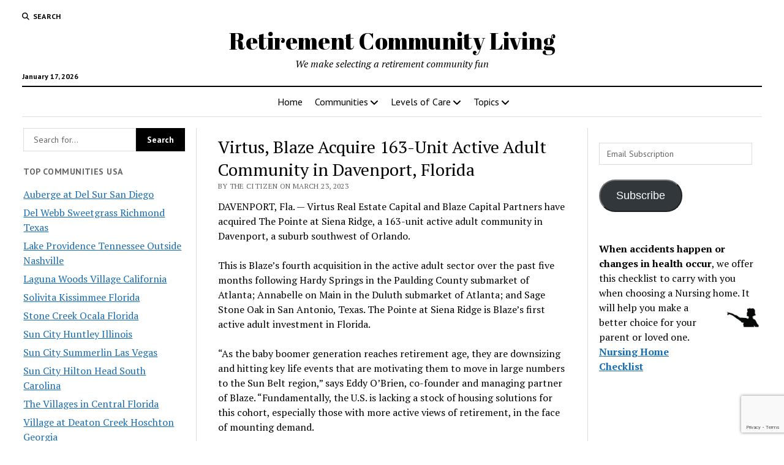

--- FILE ---
content_type: text/html; charset=UTF-8
request_url: https://www.omnibuspanel.com/code/sticker/stick.php?v=1768659333&dom=www.retirementcommunityliving.com&rf=
body_size: 176
content:
<a href=https://www.qwant.com/?t=web&q=hunting-lodge.com target=_BLANK><img src=rh_20.jpg align=left></a> <span style="font-weight:bold; text-decoration: overline; text-decoration: underline;">Lightning</span>

--- FILE ---
content_type: text/html; charset=utf-8
request_url: https://www.google.com/recaptcha/api2/anchor?ar=1&k=6LcgBIMUAAAAAN1uZbSP8UlClrU6kGi79dBodtFH&co=aHR0cHM6Ly93d3cucmV0aXJlbWVudGNvbW11bml0eWxpdmluZy5jb206NDQz&hl=en&v=PoyoqOPhxBO7pBk68S4YbpHZ&size=invisible&anchor-ms=20000&execute-ms=30000&cb=z8jfw6gdtz3b
body_size: 48579
content:
<!DOCTYPE HTML><html dir="ltr" lang="en"><head><meta http-equiv="Content-Type" content="text/html; charset=UTF-8">
<meta http-equiv="X-UA-Compatible" content="IE=edge">
<title>reCAPTCHA</title>
<style type="text/css">
/* cyrillic-ext */
@font-face {
  font-family: 'Roboto';
  font-style: normal;
  font-weight: 400;
  font-stretch: 100%;
  src: url(//fonts.gstatic.com/s/roboto/v48/KFO7CnqEu92Fr1ME7kSn66aGLdTylUAMa3GUBHMdazTgWw.woff2) format('woff2');
  unicode-range: U+0460-052F, U+1C80-1C8A, U+20B4, U+2DE0-2DFF, U+A640-A69F, U+FE2E-FE2F;
}
/* cyrillic */
@font-face {
  font-family: 'Roboto';
  font-style: normal;
  font-weight: 400;
  font-stretch: 100%;
  src: url(//fonts.gstatic.com/s/roboto/v48/KFO7CnqEu92Fr1ME7kSn66aGLdTylUAMa3iUBHMdazTgWw.woff2) format('woff2');
  unicode-range: U+0301, U+0400-045F, U+0490-0491, U+04B0-04B1, U+2116;
}
/* greek-ext */
@font-face {
  font-family: 'Roboto';
  font-style: normal;
  font-weight: 400;
  font-stretch: 100%;
  src: url(//fonts.gstatic.com/s/roboto/v48/KFO7CnqEu92Fr1ME7kSn66aGLdTylUAMa3CUBHMdazTgWw.woff2) format('woff2');
  unicode-range: U+1F00-1FFF;
}
/* greek */
@font-face {
  font-family: 'Roboto';
  font-style: normal;
  font-weight: 400;
  font-stretch: 100%;
  src: url(//fonts.gstatic.com/s/roboto/v48/KFO7CnqEu92Fr1ME7kSn66aGLdTylUAMa3-UBHMdazTgWw.woff2) format('woff2');
  unicode-range: U+0370-0377, U+037A-037F, U+0384-038A, U+038C, U+038E-03A1, U+03A3-03FF;
}
/* math */
@font-face {
  font-family: 'Roboto';
  font-style: normal;
  font-weight: 400;
  font-stretch: 100%;
  src: url(//fonts.gstatic.com/s/roboto/v48/KFO7CnqEu92Fr1ME7kSn66aGLdTylUAMawCUBHMdazTgWw.woff2) format('woff2');
  unicode-range: U+0302-0303, U+0305, U+0307-0308, U+0310, U+0312, U+0315, U+031A, U+0326-0327, U+032C, U+032F-0330, U+0332-0333, U+0338, U+033A, U+0346, U+034D, U+0391-03A1, U+03A3-03A9, U+03B1-03C9, U+03D1, U+03D5-03D6, U+03F0-03F1, U+03F4-03F5, U+2016-2017, U+2034-2038, U+203C, U+2040, U+2043, U+2047, U+2050, U+2057, U+205F, U+2070-2071, U+2074-208E, U+2090-209C, U+20D0-20DC, U+20E1, U+20E5-20EF, U+2100-2112, U+2114-2115, U+2117-2121, U+2123-214F, U+2190, U+2192, U+2194-21AE, U+21B0-21E5, U+21F1-21F2, U+21F4-2211, U+2213-2214, U+2216-22FF, U+2308-230B, U+2310, U+2319, U+231C-2321, U+2336-237A, U+237C, U+2395, U+239B-23B7, U+23D0, U+23DC-23E1, U+2474-2475, U+25AF, U+25B3, U+25B7, U+25BD, U+25C1, U+25CA, U+25CC, U+25FB, U+266D-266F, U+27C0-27FF, U+2900-2AFF, U+2B0E-2B11, U+2B30-2B4C, U+2BFE, U+3030, U+FF5B, U+FF5D, U+1D400-1D7FF, U+1EE00-1EEFF;
}
/* symbols */
@font-face {
  font-family: 'Roboto';
  font-style: normal;
  font-weight: 400;
  font-stretch: 100%;
  src: url(//fonts.gstatic.com/s/roboto/v48/KFO7CnqEu92Fr1ME7kSn66aGLdTylUAMaxKUBHMdazTgWw.woff2) format('woff2');
  unicode-range: U+0001-000C, U+000E-001F, U+007F-009F, U+20DD-20E0, U+20E2-20E4, U+2150-218F, U+2190, U+2192, U+2194-2199, U+21AF, U+21E6-21F0, U+21F3, U+2218-2219, U+2299, U+22C4-22C6, U+2300-243F, U+2440-244A, U+2460-24FF, U+25A0-27BF, U+2800-28FF, U+2921-2922, U+2981, U+29BF, U+29EB, U+2B00-2BFF, U+4DC0-4DFF, U+FFF9-FFFB, U+10140-1018E, U+10190-1019C, U+101A0, U+101D0-101FD, U+102E0-102FB, U+10E60-10E7E, U+1D2C0-1D2D3, U+1D2E0-1D37F, U+1F000-1F0FF, U+1F100-1F1AD, U+1F1E6-1F1FF, U+1F30D-1F30F, U+1F315, U+1F31C, U+1F31E, U+1F320-1F32C, U+1F336, U+1F378, U+1F37D, U+1F382, U+1F393-1F39F, U+1F3A7-1F3A8, U+1F3AC-1F3AF, U+1F3C2, U+1F3C4-1F3C6, U+1F3CA-1F3CE, U+1F3D4-1F3E0, U+1F3ED, U+1F3F1-1F3F3, U+1F3F5-1F3F7, U+1F408, U+1F415, U+1F41F, U+1F426, U+1F43F, U+1F441-1F442, U+1F444, U+1F446-1F449, U+1F44C-1F44E, U+1F453, U+1F46A, U+1F47D, U+1F4A3, U+1F4B0, U+1F4B3, U+1F4B9, U+1F4BB, U+1F4BF, U+1F4C8-1F4CB, U+1F4D6, U+1F4DA, U+1F4DF, U+1F4E3-1F4E6, U+1F4EA-1F4ED, U+1F4F7, U+1F4F9-1F4FB, U+1F4FD-1F4FE, U+1F503, U+1F507-1F50B, U+1F50D, U+1F512-1F513, U+1F53E-1F54A, U+1F54F-1F5FA, U+1F610, U+1F650-1F67F, U+1F687, U+1F68D, U+1F691, U+1F694, U+1F698, U+1F6AD, U+1F6B2, U+1F6B9-1F6BA, U+1F6BC, U+1F6C6-1F6CF, U+1F6D3-1F6D7, U+1F6E0-1F6EA, U+1F6F0-1F6F3, U+1F6F7-1F6FC, U+1F700-1F7FF, U+1F800-1F80B, U+1F810-1F847, U+1F850-1F859, U+1F860-1F887, U+1F890-1F8AD, U+1F8B0-1F8BB, U+1F8C0-1F8C1, U+1F900-1F90B, U+1F93B, U+1F946, U+1F984, U+1F996, U+1F9E9, U+1FA00-1FA6F, U+1FA70-1FA7C, U+1FA80-1FA89, U+1FA8F-1FAC6, U+1FACE-1FADC, U+1FADF-1FAE9, U+1FAF0-1FAF8, U+1FB00-1FBFF;
}
/* vietnamese */
@font-face {
  font-family: 'Roboto';
  font-style: normal;
  font-weight: 400;
  font-stretch: 100%;
  src: url(//fonts.gstatic.com/s/roboto/v48/KFO7CnqEu92Fr1ME7kSn66aGLdTylUAMa3OUBHMdazTgWw.woff2) format('woff2');
  unicode-range: U+0102-0103, U+0110-0111, U+0128-0129, U+0168-0169, U+01A0-01A1, U+01AF-01B0, U+0300-0301, U+0303-0304, U+0308-0309, U+0323, U+0329, U+1EA0-1EF9, U+20AB;
}
/* latin-ext */
@font-face {
  font-family: 'Roboto';
  font-style: normal;
  font-weight: 400;
  font-stretch: 100%;
  src: url(//fonts.gstatic.com/s/roboto/v48/KFO7CnqEu92Fr1ME7kSn66aGLdTylUAMa3KUBHMdazTgWw.woff2) format('woff2');
  unicode-range: U+0100-02BA, U+02BD-02C5, U+02C7-02CC, U+02CE-02D7, U+02DD-02FF, U+0304, U+0308, U+0329, U+1D00-1DBF, U+1E00-1E9F, U+1EF2-1EFF, U+2020, U+20A0-20AB, U+20AD-20C0, U+2113, U+2C60-2C7F, U+A720-A7FF;
}
/* latin */
@font-face {
  font-family: 'Roboto';
  font-style: normal;
  font-weight: 400;
  font-stretch: 100%;
  src: url(//fonts.gstatic.com/s/roboto/v48/KFO7CnqEu92Fr1ME7kSn66aGLdTylUAMa3yUBHMdazQ.woff2) format('woff2');
  unicode-range: U+0000-00FF, U+0131, U+0152-0153, U+02BB-02BC, U+02C6, U+02DA, U+02DC, U+0304, U+0308, U+0329, U+2000-206F, U+20AC, U+2122, U+2191, U+2193, U+2212, U+2215, U+FEFF, U+FFFD;
}
/* cyrillic-ext */
@font-face {
  font-family: 'Roboto';
  font-style: normal;
  font-weight: 500;
  font-stretch: 100%;
  src: url(//fonts.gstatic.com/s/roboto/v48/KFO7CnqEu92Fr1ME7kSn66aGLdTylUAMa3GUBHMdazTgWw.woff2) format('woff2');
  unicode-range: U+0460-052F, U+1C80-1C8A, U+20B4, U+2DE0-2DFF, U+A640-A69F, U+FE2E-FE2F;
}
/* cyrillic */
@font-face {
  font-family: 'Roboto';
  font-style: normal;
  font-weight: 500;
  font-stretch: 100%;
  src: url(//fonts.gstatic.com/s/roboto/v48/KFO7CnqEu92Fr1ME7kSn66aGLdTylUAMa3iUBHMdazTgWw.woff2) format('woff2');
  unicode-range: U+0301, U+0400-045F, U+0490-0491, U+04B0-04B1, U+2116;
}
/* greek-ext */
@font-face {
  font-family: 'Roboto';
  font-style: normal;
  font-weight: 500;
  font-stretch: 100%;
  src: url(//fonts.gstatic.com/s/roboto/v48/KFO7CnqEu92Fr1ME7kSn66aGLdTylUAMa3CUBHMdazTgWw.woff2) format('woff2');
  unicode-range: U+1F00-1FFF;
}
/* greek */
@font-face {
  font-family: 'Roboto';
  font-style: normal;
  font-weight: 500;
  font-stretch: 100%;
  src: url(//fonts.gstatic.com/s/roboto/v48/KFO7CnqEu92Fr1ME7kSn66aGLdTylUAMa3-UBHMdazTgWw.woff2) format('woff2');
  unicode-range: U+0370-0377, U+037A-037F, U+0384-038A, U+038C, U+038E-03A1, U+03A3-03FF;
}
/* math */
@font-face {
  font-family: 'Roboto';
  font-style: normal;
  font-weight: 500;
  font-stretch: 100%;
  src: url(//fonts.gstatic.com/s/roboto/v48/KFO7CnqEu92Fr1ME7kSn66aGLdTylUAMawCUBHMdazTgWw.woff2) format('woff2');
  unicode-range: U+0302-0303, U+0305, U+0307-0308, U+0310, U+0312, U+0315, U+031A, U+0326-0327, U+032C, U+032F-0330, U+0332-0333, U+0338, U+033A, U+0346, U+034D, U+0391-03A1, U+03A3-03A9, U+03B1-03C9, U+03D1, U+03D5-03D6, U+03F0-03F1, U+03F4-03F5, U+2016-2017, U+2034-2038, U+203C, U+2040, U+2043, U+2047, U+2050, U+2057, U+205F, U+2070-2071, U+2074-208E, U+2090-209C, U+20D0-20DC, U+20E1, U+20E5-20EF, U+2100-2112, U+2114-2115, U+2117-2121, U+2123-214F, U+2190, U+2192, U+2194-21AE, U+21B0-21E5, U+21F1-21F2, U+21F4-2211, U+2213-2214, U+2216-22FF, U+2308-230B, U+2310, U+2319, U+231C-2321, U+2336-237A, U+237C, U+2395, U+239B-23B7, U+23D0, U+23DC-23E1, U+2474-2475, U+25AF, U+25B3, U+25B7, U+25BD, U+25C1, U+25CA, U+25CC, U+25FB, U+266D-266F, U+27C0-27FF, U+2900-2AFF, U+2B0E-2B11, U+2B30-2B4C, U+2BFE, U+3030, U+FF5B, U+FF5D, U+1D400-1D7FF, U+1EE00-1EEFF;
}
/* symbols */
@font-face {
  font-family: 'Roboto';
  font-style: normal;
  font-weight: 500;
  font-stretch: 100%;
  src: url(//fonts.gstatic.com/s/roboto/v48/KFO7CnqEu92Fr1ME7kSn66aGLdTylUAMaxKUBHMdazTgWw.woff2) format('woff2');
  unicode-range: U+0001-000C, U+000E-001F, U+007F-009F, U+20DD-20E0, U+20E2-20E4, U+2150-218F, U+2190, U+2192, U+2194-2199, U+21AF, U+21E6-21F0, U+21F3, U+2218-2219, U+2299, U+22C4-22C6, U+2300-243F, U+2440-244A, U+2460-24FF, U+25A0-27BF, U+2800-28FF, U+2921-2922, U+2981, U+29BF, U+29EB, U+2B00-2BFF, U+4DC0-4DFF, U+FFF9-FFFB, U+10140-1018E, U+10190-1019C, U+101A0, U+101D0-101FD, U+102E0-102FB, U+10E60-10E7E, U+1D2C0-1D2D3, U+1D2E0-1D37F, U+1F000-1F0FF, U+1F100-1F1AD, U+1F1E6-1F1FF, U+1F30D-1F30F, U+1F315, U+1F31C, U+1F31E, U+1F320-1F32C, U+1F336, U+1F378, U+1F37D, U+1F382, U+1F393-1F39F, U+1F3A7-1F3A8, U+1F3AC-1F3AF, U+1F3C2, U+1F3C4-1F3C6, U+1F3CA-1F3CE, U+1F3D4-1F3E0, U+1F3ED, U+1F3F1-1F3F3, U+1F3F5-1F3F7, U+1F408, U+1F415, U+1F41F, U+1F426, U+1F43F, U+1F441-1F442, U+1F444, U+1F446-1F449, U+1F44C-1F44E, U+1F453, U+1F46A, U+1F47D, U+1F4A3, U+1F4B0, U+1F4B3, U+1F4B9, U+1F4BB, U+1F4BF, U+1F4C8-1F4CB, U+1F4D6, U+1F4DA, U+1F4DF, U+1F4E3-1F4E6, U+1F4EA-1F4ED, U+1F4F7, U+1F4F9-1F4FB, U+1F4FD-1F4FE, U+1F503, U+1F507-1F50B, U+1F50D, U+1F512-1F513, U+1F53E-1F54A, U+1F54F-1F5FA, U+1F610, U+1F650-1F67F, U+1F687, U+1F68D, U+1F691, U+1F694, U+1F698, U+1F6AD, U+1F6B2, U+1F6B9-1F6BA, U+1F6BC, U+1F6C6-1F6CF, U+1F6D3-1F6D7, U+1F6E0-1F6EA, U+1F6F0-1F6F3, U+1F6F7-1F6FC, U+1F700-1F7FF, U+1F800-1F80B, U+1F810-1F847, U+1F850-1F859, U+1F860-1F887, U+1F890-1F8AD, U+1F8B0-1F8BB, U+1F8C0-1F8C1, U+1F900-1F90B, U+1F93B, U+1F946, U+1F984, U+1F996, U+1F9E9, U+1FA00-1FA6F, U+1FA70-1FA7C, U+1FA80-1FA89, U+1FA8F-1FAC6, U+1FACE-1FADC, U+1FADF-1FAE9, U+1FAF0-1FAF8, U+1FB00-1FBFF;
}
/* vietnamese */
@font-face {
  font-family: 'Roboto';
  font-style: normal;
  font-weight: 500;
  font-stretch: 100%;
  src: url(//fonts.gstatic.com/s/roboto/v48/KFO7CnqEu92Fr1ME7kSn66aGLdTylUAMa3OUBHMdazTgWw.woff2) format('woff2');
  unicode-range: U+0102-0103, U+0110-0111, U+0128-0129, U+0168-0169, U+01A0-01A1, U+01AF-01B0, U+0300-0301, U+0303-0304, U+0308-0309, U+0323, U+0329, U+1EA0-1EF9, U+20AB;
}
/* latin-ext */
@font-face {
  font-family: 'Roboto';
  font-style: normal;
  font-weight: 500;
  font-stretch: 100%;
  src: url(//fonts.gstatic.com/s/roboto/v48/KFO7CnqEu92Fr1ME7kSn66aGLdTylUAMa3KUBHMdazTgWw.woff2) format('woff2');
  unicode-range: U+0100-02BA, U+02BD-02C5, U+02C7-02CC, U+02CE-02D7, U+02DD-02FF, U+0304, U+0308, U+0329, U+1D00-1DBF, U+1E00-1E9F, U+1EF2-1EFF, U+2020, U+20A0-20AB, U+20AD-20C0, U+2113, U+2C60-2C7F, U+A720-A7FF;
}
/* latin */
@font-face {
  font-family: 'Roboto';
  font-style: normal;
  font-weight: 500;
  font-stretch: 100%;
  src: url(//fonts.gstatic.com/s/roboto/v48/KFO7CnqEu92Fr1ME7kSn66aGLdTylUAMa3yUBHMdazQ.woff2) format('woff2');
  unicode-range: U+0000-00FF, U+0131, U+0152-0153, U+02BB-02BC, U+02C6, U+02DA, U+02DC, U+0304, U+0308, U+0329, U+2000-206F, U+20AC, U+2122, U+2191, U+2193, U+2212, U+2215, U+FEFF, U+FFFD;
}
/* cyrillic-ext */
@font-face {
  font-family: 'Roboto';
  font-style: normal;
  font-weight: 900;
  font-stretch: 100%;
  src: url(//fonts.gstatic.com/s/roboto/v48/KFO7CnqEu92Fr1ME7kSn66aGLdTylUAMa3GUBHMdazTgWw.woff2) format('woff2');
  unicode-range: U+0460-052F, U+1C80-1C8A, U+20B4, U+2DE0-2DFF, U+A640-A69F, U+FE2E-FE2F;
}
/* cyrillic */
@font-face {
  font-family: 'Roboto';
  font-style: normal;
  font-weight: 900;
  font-stretch: 100%;
  src: url(//fonts.gstatic.com/s/roboto/v48/KFO7CnqEu92Fr1ME7kSn66aGLdTylUAMa3iUBHMdazTgWw.woff2) format('woff2');
  unicode-range: U+0301, U+0400-045F, U+0490-0491, U+04B0-04B1, U+2116;
}
/* greek-ext */
@font-face {
  font-family: 'Roboto';
  font-style: normal;
  font-weight: 900;
  font-stretch: 100%;
  src: url(//fonts.gstatic.com/s/roboto/v48/KFO7CnqEu92Fr1ME7kSn66aGLdTylUAMa3CUBHMdazTgWw.woff2) format('woff2');
  unicode-range: U+1F00-1FFF;
}
/* greek */
@font-face {
  font-family: 'Roboto';
  font-style: normal;
  font-weight: 900;
  font-stretch: 100%;
  src: url(//fonts.gstatic.com/s/roboto/v48/KFO7CnqEu92Fr1ME7kSn66aGLdTylUAMa3-UBHMdazTgWw.woff2) format('woff2');
  unicode-range: U+0370-0377, U+037A-037F, U+0384-038A, U+038C, U+038E-03A1, U+03A3-03FF;
}
/* math */
@font-face {
  font-family: 'Roboto';
  font-style: normal;
  font-weight: 900;
  font-stretch: 100%;
  src: url(//fonts.gstatic.com/s/roboto/v48/KFO7CnqEu92Fr1ME7kSn66aGLdTylUAMawCUBHMdazTgWw.woff2) format('woff2');
  unicode-range: U+0302-0303, U+0305, U+0307-0308, U+0310, U+0312, U+0315, U+031A, U+0326-0327, U+032C, U+032F-0330, U+0332-0333, U+0338, U+033A, U+0346, U+034D, U+0391-03A1, U+03A3-03A9, U+03B1-03C9, U+03D1, U+03D5-03D6, U+03F0-03F1, U+03F4-03F5, U+2016-2017, U+2034-2038, U+203C, U+2040, U+2043, U+2047, U+2050, U+2057, U+205F, U+2070-2071, U+2074-208E, U+2090-209C, U+20D0-20DC, U+20E1, U+20E5-20EF, U+2100-2112, U+2114-2115, U+2117-2121, U+2123-214F, U+2190, U+2192, U+2194-21AE, U+21B0-21E5, U+21F1-21F2, U+21F4-2211, U+2213-2214, U+2216-22FF, U+2308-230B, U+2310, U+2319, U+231C-2321, U+2336-237A, U+237C, U+2395, U+239B-23B7, U+23D0, U+23DC-23E1, U+2474-2475, U+25AF, U+25B3, U+25B7, U+25BD, U+25C1, U+25CA, U+25CC, U+25FB, U+266D-266F, U+27C0-27FF, U+2900-2AFF, U+2B0E-2B11, U+2B30-2B4C, U+2BFE, U+3030, U+FF5B, U+FF5D, U+1D400-1D7FF, U+1EE00-1EEFF;
}
/* symbols */
@font-face {
  font-family: 'Roboto';
  font-style: normal;
  font-weight: 900;
  font-stretch: 100%;
  src: url(//fonts.gstatic.com/s/roboto/v48/KFO7CnqEu92Fr1ME7kSn66aGLdTylUAMaxKUBHMdazTgWw.woff2) format('woff2');
  unicode-range: U+0001-000C, U+000E-001F, U+007F-009F, U+20DD-20E0, U+20E2-20E4, U+2150-218F, U+2190, U+2192, U+2194-2199, U+21AF, U+21E6-21F0, U+21F3, U+2218-2219, U+2299, U+22C4-22C6, U+2300-243F, U+2440-244A, U+2460-24FF, U+25A0-27BF, U+2800-28FF, U+2921-2922, U+2981, U+29BF, U+29EB, U+2B00-2BFF, U+4DC0-4DFF, U+FFF9-FFFB, U+10140-1018E, U+10190-1019C, U+101A0, U+101D0-101FD, U+102E0-102FB, U+10E60-10E7E, U+1D2C0-1D2D3, U+1D2E0-1D37F, U+1F000-1F0FF, U+1F100-1F1AD, U+1F1E6-1F1FF, U+1F30D-1F30F, U+1F315, U+1F31C, U+1F31E, U+1F320-1F32C, U+1F336, U+1F378, U+1F37D, U+1F382, U+1F393-1F39F, U+1F3A7-1F3A8, U+1F3AC-1F3AF, U+1F3C2, U+1F3C4-1F3C6, U+1F3CA-1F3CE, U+1F3D4-1F3E0, U+1F3ED, U+1F3F1-1F3F3, U+1F3F5-1F3F7, U+1F408, U+1F415, U+1F41F, U+1F426, U+1F43F, U+1F441-1F442, U+1F444, U+1F446-1F449, U+1F44C-1F44E, U+1F453, U+1F46A, U+1F47D, U+1F4A3, U+1F4B0, U+1F4B3, U+1F4B9, U+1F4BB, U+1F4BF, U+1F4C8-1F4CB, U+1F4D6, U+1F4DA, U+1F4DF, U+1F4E3-1F4E6, U+1F4EA-1F4ED, U+1F4F7, U+1F4F9-1F4FB, U+1F4FD-1F4FE, U+1F503, U+1F507-1F50B, U+1F50D, U+1F512-1F513, U+1F53E-1F54A, U+1F54F-1F5FA, U+1F610, U+1F650-1F67F, U+1F687, U+1F68D, U+1F691, U+1F694, U+1F698, U+1F6AD, U+1F6B2, U+1F6B9-1F6BA, U+1F6BC, U+1F6C6-1F6CF, U+1F6D3-1F6D7, U+1F6E0-1F6EA, U+1F6F0-1F6F3, U+1F6F7-1F6FC, U+1F700-1F7FF, U+1F800-1F80B, U+1F810-1F847, U+1F850-1F859, U+1F860-1F887, U+1F890-1F8AD, U+1F8B0-1F8BB, U+1F8C0-1F8C1, U+1F900-1F90B, U+1F93B, U+1F946, U+1F984, U+1F996, U+1F9E9, U+1FA00-1FA6F, U+1FA70-1FA7C, U+1FA80-1FA89, U+1FA8F-1FAC6, U+1FACE-1FADC, U+1FADF-1FAE9, U+1FAF0-1FAF8, U+1FB00-1FBFF;
}
/* vietnamese */
@font-face {
  font-family: 'Roboto';
  font-style: normal;
  font-weight: 900;
  font-stretch: 100%;
  src: url(//fonts.gstatic.com/s/roboto/v48/KFO7CnqEu92Fr1ME7kSn66aGLdTylUAMa3OUBHMdazTgWw.woff2) format('woff2');
  unicode-range: U+0102-0103, U+0110-0111, U+0128-0129, U+0168-0169, U+01A0-01A1, U+01AF-01B0, U+0300-0301, U+0303-0304, U+0308-0309, U+0323, U+0329, U+1EA0-1EF9, U+20AB;
}
/* latin-ext */
@font-face {
  font-family: 'Roboto';
  font-style: normal;
  font-weight: 900;
  font-stretch: 100%;
  src: url(//fonts.gstatic.com/s/roboto/v48/KFO7CnqEu92Fr1ME7kSn66aGLdTylUAMa3KUBHMdazTgWw.woff2) format('woff2');
  unicode-range: U+0100-02BA, U+02BD-02C5, U+02C7-02CC, U+02CE-02D7, U+02DD-02FF, U+0304, U+0308, U+0329, U+1D00-1DBF, U+1E00-1E9F, U+1EF2-1EFF, U+2020, U+20A0-20AB, U+20AD-20C0, U+2113, U+2C60-2C7F, U+A720-A7FF;
}
/* latin */
@font-face {
  font-family: 'Roboto';
  font-style: normal;
  font-weight: 900;
  font-stretch: 100%;
  src: url(//fonts.gstatic.com/s/roboto/v48/KFO7CnqEu92Fr1ME7kSn66aGLdTylUAMa3yUBHMdazQ.woff2) format('woff2');
  unicode-range: U+0000-00FF, U+0131, U+0152-0153, U+02BB-02BC, U+02C6, U+02DA, U+02DC, U+0304, U+0308, U+0329, U+2000-206F, U+20AC, U+2122, U+2191, U+2193, U+2212, U+2215, U+FEFF, U+FFFD;
}

</style>
<link rel="stylesheet" type="text/css" href="https://www.gstatic.com/recaptcha/releases/PoyoqOPhxBO7pBk68S4YbpHZ/styles__ltr.css">
<script nonce="xtZSmfh-XwBfgubyraMYHg" type="text/javascript">window['__recaptcha_api'] = 'https://www.google.com/recaptcha/api2/';</script>
<script type="text/javascript" src="https://www.gstatic.com/recaptcha/releases/PoyoqOPhxBO7pBk68S4YbpHZ/recaptcha__en.js" nonce="xtZSmfh-XwBfgubyraMYHg">
      
    </script></head>
<body><div id="rc-anchor-alert" class="rc-anchor-alert"></div>
<input type="hidden" id="recaptcha-token" value="[base64]">
<script type="text/javascript" nonce="xtZSmfh-XwBfgubyraMYHg">
      recaptcha.anchor.Main.init("[\x22ainput\x22,[\x22bgdata\x22,\x22\x22,\[base64]/[base64]/MjU1Ong/[base64]/[base64]/[base64]/[base64]/[base64]/[base64]/[base64]/[base64]/[base64]/[base64]/[base64]/[base64]/[base64]/[base64]/[base64]\\u003d\x22,\[base64]\x22,\x22IsKEED8uw5DCunNXwpgvwq9JHVdNekfDkMOlwollVzhmw7HCuAHDmS7DkRgcMFVKFR4RwoBNw6PCqsOcwqbCgcKra8OCw4kFwqklwoUBwqPDtsOXwozDssK0GsKJLi8RT2Bqe8OEw4l5w70ywoMrwoTCkzIsWEJaUcK/H8Klc0LCnMOWQnBkwoHCs8OzwrLCkk3Dm3fCisOjwoXCpMKVw7Ibwo3Dn8OYw77CrgtkHMKOwqbDucKxw4IkXsOdw4PClcOkwqQ9AMOBDDzCp2wGwrzCt8OkIlvDqxJIw7x/[base64]/Dj8OCUcO3w7nDgQnChcOcwr0iCsOCBCrCgsOVCnhwGcOWw7rCiTvDqcOEFHsiwofDqkjCpcOIwqzDnMOfYQbDuMKXwqDCrEbCqkIMw4PDm8K3wqoew7kKwrzCn8KZwqbDvWbDisKNwonDsmJlwrhDw5U1w4nDjsKRXsKRw7E6PMOcXMKOTB/[base64]/[base64]/CsMOrFHwZw580UyteQsKuwonCuFRzCMOow6jCvMKhwo/DpgXCs8Ofw4HDhMOiV8OywpXDkMO9KsKOwrnDv8Ojw5A4R8Oxwrwfw67CkDxOwqAcw4spwrQhSAHCsyNbw48qcMOPUcOrY8KFw6VhSsKpdsKQw6nCssOvRMKFw4bCmTIXWw/CkFvDvQXCgMK/wpd8wqgowrMKO8Kbwqpgw7xLP2LChcOkwo3CoMK/woLDqcKawp3DsVzCt8Kdw71kw4QMw5zDvWDCj2rCqwgAV8OIw7xzwrHDmjPDm0DCtBEOG2TDvkrDkUoLwoImBWvCuMOZw5rDnsOaw6JOLMOuD8Oaf8OjYcKWwqMDw7QPIsOuw4Igwq/DlnsJfMKTecK6L8KdOivCmMKsGzTCncKSwqrCsXHCtXUBc8OLwpzDhD00LylZwp3CmMORwq0Nw40ywp3CvTE4wovCncOOwockIlvDsMO/PUd7OW/[base64]/[base64]/CmsO4XxzDjcKsw7TDuDBZw6HCssOAwrorw4TCmsOUwoTCm8KCOsKXRUpFaMOUwo8jfl/[base64]/dsOqGSnCssOVwr7DhXdbJ8O/OMKfw6zDtRXDrsOVwrbCpcKYQMKMw6rCtsOAw77Dmi4kJsKJYMOgLSYebsOzahzDvwTCmsK8LcKfbMKjwpDCpcKFGgbCv8KTwpPCsRBqw73Cl04Zc8Oyagh6wr7DgSDDhMKqw5bChMOqw4Q3AMO9wpHCm8OsC8OswqkQwpXDpsK/wqTCpcKFOzcYw6NMXHrDhF7CmEvCoBXDnHvDn8Ooax8Nw5XCjHzDtE0DUSHCqcOQC8OTwqnCmMKpHsO8w5fDncOdw71hUmEUZEs0Sy8Ww7PCjcOAwq/DlE8wHiBGwozDnAZvSsOwemt5SsOQdlA9fCnCgcOtwo4eK07DhEPDt13ChMO8dcOtw5sVWsOZw4rDvWPCrjnCgj7Dh8K8DUUywrdlwo7CtXjChT8Jw7EWKiAdcMOJJsKxwo/[base64]/w6nDosOcAkgYDsKhw6RNOHl0wrsvBsKmdsKyw4gwesKgPhl6eMODEcK8w6PCksOlw4YGZsKYCj3CrsOdeDrCjsKww7jCnDzDvsKjJ3x8TMOLw7/DqG8WwpDCh8OobcONw6BxPcKpEE/CoMKRwrvCvQLCriYxwrgTYgsPwovCpQ1sw4Ruw7zCgsKDw6rDqMK4M2ciwoNBwqBbFcKHSVLDgyvCmB1Mw5vDuMKBIsKKW21HwoNxwrzDpjsHa08Sd3djwqTDmcOTLMOQwpHDjsKgcQ8PFR1/[base64]/Dt8OVwrR9wp/[base64]/DqAfCnUYFw7bCsMOzQTkbbcO7wqXCr1t4w4IFeMOVw5fCg8Klwr3CsV/ChUxEZUEbWMKTCcKNYMOIf8Kpwq9+wqNuw7kOasO4w4NIBsOld3FhXsO/[base64]/w5Afw4LCsAxXw65/wq3DgBZyHMKjPsOAHX/Du0NYScK+wrpBwpjDlQ1ew4NxwppoBcOqw5cSw5TDtcKJwrtlWXTCgwrCmsOXbxfCq8OhAwvDjsKwwrscTHEjOCR+w7sJRcK7Hn4BPXUaMcOICcKswq0xUDjDjVBEwpIBw5ZOw4HCtEPCh8O/[base64]/Drj1ZWjLDnMKPw6xYwrF0CVVvXcOywprDrljDkcOEa8KtWMK5C8OkZHPCocOgwqrCqSw6w5/DnMKHwoDCuARcwqrCksO7wpBIwohDw4nDp0o4OBvCj8KUWsKJw7RBwoXCm1HCs1Ebw7Nyw6vCgAbDrwBiJMOgOlDDhcKPARDDmDA8I8OawozDq8K+UcKKHW1Iw4x4DsKAw4rCt8KAw7bCmcKvdxITw6TCniVSMsKJw4LCtkMqGAPDrcK9wqwWw4XDpnBKBsOqwo/CoxvCt29SwrTCgMOSw4bChsO1w6NvfsO4XUEVVMKYTFJUBBpBw4zDtwtjwqwNwq9Jw5XDoyhlwpnCrBo2woNvwq1UdA7Di8Knwpl+w5trYj1cw7Q6w4XCmsOkKAwSBnDDl03Ch8KTwp3DjikWwpoEw7LDhAzDs8K3w7/CsnhPw7dww4YBbcKRwrjDsRvDuGI1YiFiwpTCiAHDtw3Ctwxbwq/CumzCmVg0wrMPw7HDoVrCkMKCaMOJwrfDtMOrw4o8KSNpw59CG8KXw6nCjEHCpcKmw4Y2wqbDncKfwpDCvjt7w5LDkAxKYMOfJyohwo7Dq8OJwrbDjBVHIsOkG8O1wp5ZfsO1bXx6wol/[base64]/[base64]/Cr3XDtcOFOmvDlkbDoxVqJcOTwo7Co2srwqDCjMKmGFBww7LDksOrUcKwAB7DvyjClC4swohuYyvCssOGw4oWZHHDqwbCocOYC1/DocKQWBpsIcOrLzhIwq/DmcOUbU4kw7d3RnUKw4swVCTDvcKMwqUEGsOFw4XCh8OjAA7ClsOtw5HDsBnDkMOFw5g3w78SIjTCuMKxIcOaexvCrcKdM0jCmsOhwrRtS1wUw7A9UWNpeMOowo9bwp/DosO6w6opSC3DnT4YwpIMwokTw4sawr0Pw43DssKrw4VXfsOREx7DjcOqwrtMwo/CnXrDksOUwqQBOTBfwpHDhMK1w5sXJzFJw67DlXfCpcOWe8KFw77Ds2RUwo1mw4clwr/CvsKSw6FDOAvDiRDDoivCnMKKEMK2wpQNw4XDj8ONOVTCp2/Dnl7CqW/[base64]/[base64]/CrDHDsMO8w4vCv2vCicOgRcOGw6s6wrfChGYHMBczFcKUNgwlOsOACsKRZxrCiz/[base64]/DscKHwqoewoHDi8OwSU/CmMOkwrPCtG9ON8K8w7hYwprCjsKeU8KfGCHCmwLCvi7DimE5McKSY07CtsKFwpIqwrYCdsOZwoTCtTnDlMOHBV/Cl1oQDcO9UcK1JWjCkSzCmkbDqmEyRMKvwrbDgRZuND9Lchk4R1ppw497BQzDmGHCr8Kmw7TDh2A1RWfDiB4MLknClcONwqwFbsKJWVY/wpBvelJRw4TDuMOHw4/DoS0owoMwdm0CwohWwp/CiHhywppUN8KBwqvCvsOSw4wSw5tnLMONwoLDqcKBGMKiwobCoiTCmRfCv8KYw4zDtD0fGTZuwrnCjx3Dl8KCKQvCjjoQw53DhTbDvydSw7EKwq7CmMOVw4V1wqrCqFLDmcOjw75hHDcow60mCcKRw7LCpFPDgVfCjy/[base64]/YjpED8Oew4fCn0nCjwt8wq7DuMOCZsOAw6rDty7Cv8OuTsO4FR9BGcKQFTJwwr45wpo8w5F+w4Rmw4QORsO3wrkzw5jDssORwrYEwq7DqWQrfcKnacOMJsKQwpvDiFc3f8KtNsKbaEHCv1/DqXHDgnNPaVjCkCMVwo3CilbCgFFCV8KBw6fCrMOdw5PCo0FjWcO0Ty09w54Zw6/DkQnDqcOzw7UWwoLClMOnVMKiEcK6ZsOhQMOtwo0TYsOMGnQ4ccKYw7DDv8O+wrXCu8KFw6vChcOCRlhnO0nCiMO/DTF0dR5lfxx0w63CgcOXNCHCs8KcE2rCkVhQwopEw7XCrMKwwqN1BcOtwp8kXxbCscO8w4d5CQbDmXBJwq3DjsORw7HComjDnz/DgMOEwrIGw6l4UiIIwrfCmxHCvcKpw7ptw4nCu8OUScOmwq9vwo9BwqXDkmLDmsOSEyDDjMOJw7zDtsONXcO0w5tDwpw7RBUTMkx5MyfDoWtlwoECw4/Dj8KAw6fDgMO6C8OMwpUVLsKCQMK/[base64]/Dn21xwovDkMKHGnfCpcK0w5nDg13Cp8K9fsKtCsKrd8KGw4rDnMOvJMOTw5dPwot9eMOow55yw60Nclh1wppPw6DDvMOtwp1ewqrClsOJwoN/w5DDtHvDisOIw4jDrWMcZ8KOw77DqWdHw4ZNeMOcw5E3LMKEJRBxw7M4ZMOGGBYLw5Qdw6FhwodEdG1TN0XDhcOpW1/CkkgIwrrDqcKLw7TCqHDDok/[base64]/wrJiXsK1w6p5JB5Tw5fDmsOew4cxSGzDnsOaAsOvwpzClcKXw5jCgxTCgMKDMhjDn2jCgFLDozxRKcKzwpDCmjHCulkGQQzDqEQ3w5bDqcOcIlkKw6xXwpMvw6nDisO/w4wtwoMEwpbDkcO0A8O1RMK7OcK6wqXCo8Kww6VmVcOof1F9w57CiMKta10iKnllfHxhw7TCqUwvHw0pTmDDujvDkhXCrUEQwqLDuxAPw5XCrxzCncOdw5gfdgweLcKmPnfDmMKSwpM/Tl3CvTIEwpLDlsOnecOzOTDDlSpLwqcpwoYmcsO8JcOWwrrCjcOhwpo4MTtGIXzDjwvDghTDqsO8w4IgTsK9wp/Cr3cyHnTDvl3Do8Khw7/[base64]/[base64]/[base64]/[base64]/Dn8ORe8OyEHbCksO8IxQIw4BEbhvDkgvCl1pOIcKgMHLDlHDChcKXwo3DgcKRWGgdwo7CrMO/wrhHw7Arw7jDqhPCoMKfw4p/[base64]/DjMKLakt6M17DugwxdivChMKBU8ORwoA7w5Rpw7BOw5XDr8Kxw6Rnw63ChMO8w5ZAw43DmMOaw5QBOcOeM8K5XcONLFRdJz/DmcOGA8K0wpTDoMKcw43CgFIvwoHCmz4NEH3Ch3DDln7CpMOfRDzCo8K5Myc8w5fCkcKuwplAAsKow4Vzwpkew71rNRxHMMK1wr5Vw5/CnQLDo8OJIQbCtW7DmMK/[base64]/[base64]/DiMORw5QVw6nCvS9ILjvCrsOgw455eMK9wqrDoMK3wq/CqCppw5E7anV4cmQzwp1RwrV2wolDNMKRTMOEw5jDmxtBGcO3w63DrcOVAARZw6/CsX3DrGvDl0LCisOKUFVbBcOoF8Odwp17wqHCpWbCpcOOw4zCvsOpwok2QWJmccOpXn7CtsOhBHsFw6s0w7LDm8Ojw6LDpMOqw4DCiiknw47CvcK+wrFtwr/[base64]/DqMKVCVrDnBVqC8Kgw4TCucOaFcOScMKAwprCq3nDjSzCtRTCmwjCssOJEgtTw4NKw4HCv8KPB0fCuWbCjyZzw6HCpMKbb8KAwrNKwqBfwqbDhMKPTsOyNWrCqsK2w6jChSnCi2TDkMK8w7M2XcOJZU1CQcOvKMOdCMKfOBU4OsOrw4MZKE7Dl8KlW8O/wowgwqEaNG1fw64Ywo/Dt8KnLMKNwpItwqzCoMKrwqjCjnY8BsOzwqLDr3LCmsO3w6cfw55RwpvCk8OXwq3CjDZ7w6VYwppQw4/CoDfDt0dpWVNgEcKxwoMHH8Ohw6jDsmzDi8OFw5RjbMO+E1nCuMKwDBI5Sx8Awo5WwqJrRmzDosOuemPDksKuPl46wrFSC8Oow4rCuCfDg3fCmzLDocK6wpTCusO5bMKQV3/DkyhLw6NjOsO/w60dw4chMcOyLDLDs8KbYsKkw7HDisKjWksIUMOiwqzDnEEvwpHCt2rDnsO6HcOdDC3DtRjDuhHCj8OjKSLCsg8vwq12AUJMBMObw6BEPsKlw77CnUzChWnCrsKbw5XDkA5ewo/DiTl/CMO/wrPDkTPCmytIw4DCjH8qwqrCmMKOScOObsKMw4nCigNcTQnCu355wodBRy/Cp1QOw7TCgMKOWEUKw512wqhrw7gfwq9hc8OyXsOlw7BJwpk/[base64]/CrhHDisKFRjdAw7PCnizCrcOuw6HDvkTCiDkbImzDmzYUIcKsw6XCrzzDr8KgPA3CsztjBVdSeMKlRm/CmMKqwoxQwqoNw4prWcKDwpXDqMOKwqTDmE7CpHw6LsKUAMONV13DlcOSQQASN8OoBkQMBBLDh8O7wonDg0/DpsKVw4ACw74ywp4sw5U9FXrDmcOvJ8KBTMO8IsKPHcKFwq0PwpFFTzBbbXE2w5jDvkrDq2FAwr/CssKrZAUZZi3DscONNTdWCcKLMAfCocK7IyQ7w6Viw6zCscKZf1vCiCzCk8KDwqvCm8K6BBbCgnfDrGDCmsKmLF/DmjkIIQ3DqRMTw5PDoMOdUwvDhw0ow4DCr8KBw6PCksOlYX1AYyQXAMKjw6N9IcO8LmVmw7QEw4XCiDnDmcOvw64iY09Jw5Bxw4UYw6nDtynDrMOjw648wp8Xw5LDr212PGLDthzCmU8mCU9GDMKKwrgzX8Oxw6LCksKvSMOmwo7Co8OPPTl+HS/DtcOTw64uZwXCokYzPyk3GcOVFRPCjcKvw6wzQjpOXAzDocK4HcKjGcK1wrLDuMOSIHrDuUDDnDMvw4zDlsO+bWLDuwoFfiDDtyg2wq0GFsO4CBfDrxvDmsK+RWM7OUrCiEIgw7MaZnMEwoxHwp0+bHDDj8OQwp/[base64]/DgcOlRsOCP8OVdMKWJAURRixZw7TCnMKzNUJDwo/DjmXCgsK9w4XDtljDo0oDw7cawr8HEMOywoHDp1Z0wpPDuG/CtMK4BMOWw7c/NsK/exJDN8Kww6xlwrvDnDHDqcOPw5zCk8K4wqoFw5/ClVjDqcKaFsKYw5PCgcO0wqrCq1XCjnZLUEXCkQUxwrk7w5/[base64]/Dl3jClBR3BxrCgcKmI8KtwoLCmsOoWi4EworDm8OFwrApUxgIEsK5wp1idcOww7Vpw4DCr8KmBUs4wrrCuHshw6jDgXpywo0Uw4ZsbnPDtcOQw7bCssKpQC/CvmjCrMKdJMKtw5prQ3TDgFLDrVMkMcOhwrV3SsKWBQ/Cnl/DuDROw7psPBLDisK2wrk6wr/DkFzDlGFpFgJ8a8OyWyskw5VlL8OQw45jwoFOCBQqw6INw4TDgMO2IMOaw7bCmyTDiFgRR1/DrcKeKTVYw7DCtDPCj8KowrQNFjnDnsOYb0bDqsOrRX96IsOqQcOCwrYVdWjDkcKhw5XDvybDs8KoeMKIecK5T8O/fgwkCcKKwrPDkFQ0w54RBVTDtQvDsDHCrcO/AgwAw6HDpMOYwrrDpMOnwqobwpYywpokw7pyw70DwpvDgMOWw6Q7wpVySFrClcKtwqZCwq1ew6JJPsO0DsOhw6bClMKQw6I5NWfDncOxw4fDuWbDlcKAw6jCvMOJwp8qTMOOTsO3M8O3R8Ozwo0ydcOZSAREw7rDgxYow4x5w43DlzjDnMOFAMOnJj/Ct8Kjw7TDkVRBwq4xaRgDw6RFRcKAHMKdw5czGlhbwoRGOzDCsHZkY8O3Zwg8UsKkw5TDqCpTYsOnfsOWT8OoBhrDtlnDt8OcwoHDg8KawpPDucOzZ8Klwq4rc8Knw7UAwoDCrCNRwqBmw7fDrCDDiHwnJMOEF8OqViRtw5MbbMKBVsOJaQMxJm7Dow/DplLCnVXDn8K4d8Oawr3DgAhwwqN/RMOMLS/CocOQw7Z1SXZtw5I3w4dIbsObwoc4KXTDixRgwppjwog8TiUZw5vDisOqe3zCs2PChsOQZsKZM8KpIzBJW8KJw6/CocKLwrtmW8Kew51SUzpAWQfDisORwrNiwq81KsOtw4EzMm1QDAbDoShRwo/Cp8Kfw4XDm0pXw6V6TFLCi8KnC1F3w7HCjsK8VWJpEn/Dr8OWwoYAw5PDmMKBDUM7wpB/QsOOecOncwzCrXcZw5R0wqvDrMKYEsKdZCcDwqrCnllJwqLDlsOQwpHDukUoYxbCvsKfw4ljLEBJJMKqFwFsw4Bqwq8pGXHDt8OmUsOpw74uw5sBw6Vmw59awqp0w5rCrVrCg1Y/H8ORDUM2fcKTHcONAUvCpW8QakNGOwgbMMKtwp5mw54swqfDsMOHJ8Kde8O6w67Cl8OnURfDhsKBw4jClxkawqA1w6fCk8KfGsKWIsOiNxZUwqNEVcOHMCxEwrrCpkHDvANiwqQ8YxXDvMKiEWlLAxvDnsOowpkEMcKGw4jCicObw5vDrTwEWUHDiMKiwqfDl0Ehwo/Cv8OUwpoywpXDg8K+wr7CpsOsSio2wrfClkXDo089wqTCpMODwoYoc8OAw6J6GMKqwqgqMcKDwqPCi8KsacO6A8KOw6jCr17DrcKzwqwqe8OzMcK/cMOsw67CoMOfMcOHdwTDggc6wrpxw7bDqMKrAcOrQ8OGFsOFTHoGXFDClQjCucOGHBJZwrQ0wp3DjxBODz/CmCNaQMOdB8Obw5/DhcOPwrPCoFfCrVbDkwxDw73Cm3DCqMOEwoPDmTXDhMK7wpxow7pxw60zw606KAXDqBjDo2IEw5fChgZyOsObwoMSwrtLKsKDw4jCvMOJBMKzwprDtDnDiCfCkALDnMKiJxkPwqJ9ZWAbwrTDrFhCKC/[base64]/[base64]/DkHHCmsOtwrTDvTcJw4XCmsOSZQRuwpYuw6AfLzrDkHhxEcO1wrhewpHDnVFFwrZDc8OfFsO2wqDCn8KOw6PCoWl4w7FKw77ChMKvwrzCqUzDh8OsCsKUw7/CuBJseH4wP1TCksOwwo02w5h0wq5mOsK9PMKAwrDDijPChC4/w7p0P0HDr8OXwqBoSxlxBcKIw4gPecOSX2pCw78bwppSCz/[base64]/CusOtLGQkE8ONw7VPc0NDP3vDlcOEXlcGAj7CmR9pw6bDti5VwoLDmATDpwoDw43CjMO2JRDCv8OwNcKMw6prOsOCwrkhwpVkwr/CrsKEwoEsY1fDr8KbDWUowqTCsQhyIMONF1vDhk48R0PDu8KFcmvChcOew4x3woDCosKOCMOQZS/DvMOkP25RfEATfcO2Ozknw617GcO8w4jClBJAPHfDtynDsA8Ee8Owwr91a25KZznDkcOqw6kUN8OxScKlWUdow5Rgw67CuwrCmMOHw4bDncK2wobDnG0+w6nCr281w57DtMKXYcOXwo3Ck8OCI1TDl8K6E8KEAMK4wo9nAcOANR3Ds8OYURnCm8O/wqrDgcObOcK9w7XDtF7ClMKYWcKiwqEOOiLDlcOFMcOiwqonwrRpw7YUEcK1S19XwpRywrY7HsKnw5jDomYdX8OdSjQYwqDDr8OGw4YAw6c8wr8KwrHDqsKCbsO/C8ONwp9TwqDDiFLCh8OeHEh7QMKlO8KbSBV+CnnDk8OmX8O/[base64]/w7rDq8K4wpfDhHQxAcOgwqDDvsOnw4cPVRRZYMKVw63DkQBXw4xew6bDqmlewr7DkUjCiMK/w7fDvcOqwrDCsMKzV8OjI8KVXsOiwrx1wrtxw6BSw5zClcORw6sYfsK0YXrCoWDCtDrDtsK6wonDtyrCjcK/KWh4PibDoDfDpsOJWMKjZyPDpsKNFV92bMOuLXDCksKbCMKDw7VxaUwnw5vDnsO2wpjCpgQzwqfDmcKsNsO7C8OuXh/DnkB0DDzDnzbCiw3DoHUxwrdqMcOWw5VxJ8O1QMKFLMO/[base64]/CmRHCpcKpZ8OkJVUANkIRwo7Dv8Omw7gLwq1Lw6xGw75DP1JxKnYLwqPCiTZEfcOAw73CoMK8VHjDosO3ShUIwrJZccOnwobDrsKjw6QMLT4Iw5VNJsKsFSjCn8KHwokuworDt8K1BMK4IcO6acOQGcKDw73Dp8Oiwr/DgiPCg8OoT8ONwpo/AGrDnjHCj8O5wrTCksKGw53CqDjCvcOtwq0La8K5bcK3Vnk3w51mw4VLPSRuVcOJd2TCpBXCgcOmUVbChS7DmUocE8OuwoPCrsO1w6hLw4g/w5VcX8ODFMKyVcKjwpMIf8Kfwr43GQHCvcKbRcKMwo3Cv8OfM8K0DgjCgHhMw6pAVw/[base64]/[base64]/G8KuwoPDoMOVwo0daB1WwpjCqsKKwrdSfMOaKsKKw4xAJ8Ktw6R7wrnCocOMIsKOw7/CtcKgUXbCnyLCpsKVw4jCoMKDU3lGZMO+eMOtwqIewqkhVkUcK2lQwrrDmQjCmcK7VB/[base64]/wpLCqMKMIG0kw7LDvcKtwofCi8K8YcKJw4ssEVNnw6M0wqhMLEpQw74oL8OcwqsqKBnDvidSSGPDhcKpw4XDmMOgw6gYNWfCnlvCr3nDsMOfISPCvFjCvMKcw7lvwoXDq8KEesK3wqs1HSt2wqfDicKHKgg3fMO/RcOMeFfCqcOqw4JsOMOZRTZXwqzCs8OQYsOTw4XDhWLCoFojVy89eE/DlcKcwo/Cl0ADasOmHMOew6XDgMO6BcONw5t/C8OOwrEzwqNKwrTCqsKlWsKvwpTDkcKpCcOFw43Dn8Ksw5nDtkXDjChlw5BrK8KDwoLCqMKPf8K1w5jDq8OmPk0Vw4nDicO+V8KCf8KMwo8tSMOGG8KMw5Fbc8KFajdewpzCjMOzCj8tPMKsworDoTN9UyzCqMO+NcOsalAiWkDDj8KEGxMef2UfWsKmUn/DqMOldcKPYsKAwqfCoMOgXQTCgHZiw4nDlMO1wprCt8O6fFbDr3DDnMKZwoUPX1jCqMOOw5XDmcK8WMK3w50sMk3CiUVjNxvDv8KTGTPDsHjDrVlSw79xBxzCqnV2w7/DpC5xwo/CsMOqwofCkzbDocOSw6x+wrnCicOiw7I/w6R0wrzDohjCh8OjN2YVdMKuTwsXBMKJwpfCmsOXwo7CjsK4wpnDmcKRXWbDkcO9wqXDg8OxIWklw7doFjcACMOrH8KdYsK/[base64]/w63DrsOBwp3DvHDCnUc8XFxxw5PDuMOmFzDCnMOywq1tw4TDncOJwqTDkcO1w4jDocK0wqDCm8KoCMKOQcKewrrCulN5w5vCiS0cWMOdLQs/DcOWw6p+wrZ2w6jDksOJG0RZwq0GMcORw7Zyw4zCt2XCrWTCqykywoLDm2Jnw4oNaFXDrQ7CpsO1I8KYWDx3I8KZQMOPLkHDhjvCusKXVD/Dn8OnwpbCjg0TcsOLS8O2wrMGJMONw7nClk46w5DCh8KdNTnDvE/Cm8Kjw4HCjTPDhEB/csK6aH3DlCHChMKJw4MiRsObXl8pGsK+w6nCt3HCpMK2W8KHw6LDicKhw5gvBwzDs0nDuyVCw6tHwrDCk8K4w4HCucOtw4/[base64]/DssKaY8KOEUTCv8K4wqpWTUzDoALCrMK9cwlQw6J/w6Vxw6NLw63Dv8OeYMOnw6HDnsOWTQ4Vwrk8w5k1MsOLG1tkwotwwpPCsMONYiQENMORwp3CscOawrLCojQhCsOqMcKZQy89USHCrE4Aw5XDhcOBwr3CpMK+w7rDnMOwwpU3wovDsjgHwo8AGSFnR8Kvw4vDuT7CqDnCtwlDw5/CkMO3IUjCrihHZkvDsmXCuVUmwqU+w4PDj8KlwpzDsHTDoMKMwq/Cr8Krw74RFcOwDsKlGGZ1ayEmVsOmw6l+woFUwrwgw5opw4dDw7oIw5nDsMOcXB9QwrwxPjjDg8OEKcKMwq/DrMKeJ8OnSDzDkjPDl8OmHQXCmcKZw6PCucOyasO+dMOwJMKbTwbCr8KqSwgsw7dUNcOyw4YpwqjDk8KJEThbwpI4Y8KBO8OkTAvDl0PCv8KkG8OBQcORecKASndtw6svwqZ7w6NDesOyw7fCrx/DpcOTw4LCocOmw7HCkMKxw6DCuMOnw5HDpzdrXFtobMK+wrw/SVTCmR/[base64]/CtcOrw6/DosKmBR4EwpHDsyLDlcK5w5hDw5IeGMKxGcOnTMKwInTCgX3CkcKpIkR+w4FPwolMwoDDjE8xTmMRI8Olw4wZZTXCocKnWsK9KcKSw5FFw6vDiyzCmV/CkCXDgsOVFcK6AHhHLitKV8K0OsOcRsOEF2o7w4/CiH3DicOTR8KGwpvCtMKwwpFyQMKzw5/CrifCqsKUwp7CsBIqwo5ew7PCq8K4w7DCiHvCjxE6wpfDucKAw4ZdwpjDlTccwpzCtHV/FMOEHsOLwpRPw5lzw6zCmcO0BSd3wq9Jw7fDsz3DrW/DuF7CgH0vw5xZb8K6XEbDvDxBfUYvHcKCwoPCoApnw6vCscO8wpbDqHZYf3kpw6DDplbDswM6BwRES8KewoYAbcOxw6TDnyYxNcOOwq7Cm8KjacOyNsOJwptMUMOsGUoCbMO1wr/CrcKTwrchw7k6RXzCkXjDoMOKw4rCvcO4Cz1lfmgvFk3Dj2vChDLDj05rw5fCkHfCp3XDg8K+w51BwrpEPjxFEMOjwq7DkE4Nw5DCugxBw6nCu0E8woYqw4crwqoYwprCo8KcBcOOwpQHYXR8wpDDsUbCssOrRmtBwpHCijU5HsKhEiQ/AQdpNsObwprDjcKQOcKsw4rDmxPDpxHCvGwDw6HCsGbDrTnDpMOcXAg8w6/DiyPDiGbCmMKcSj4VKMKswrZ1IBPClsKAw6zCmsOQU8OXwoc4Qh4/QQLCrizDmMOODMKVbUzDq2JJXsKswr5Mw4xcworCv8O3wpfCrsKBOcO6PSfDocKaw4zCvW9mwqg9RsKFwqVaeMKmbHLDjmzDoTEXPMOmUkbDh8Otwq3CnznDlxzCicKXWEdjwpzDgSzCqV7DtiBXLcKWX8OCKV/DssKnwq3DuMO5RgLCgHBuBcOXHsOEwqx8w77Cs8OZM8Kxw4TCjCvCsCvDiXQDesO7TAsKw7DCgh9ISMKlwprCrX/Crio0w7cpwqsDCFzCi0HDpk3Duz/DlVnDvzzCpMOtwqkuw4pHwpzCpjpfw6d7wr/CsTvCh8OCw4rDv8OBe8Kvw75BGUJoworClsKFw4czw43Dr8KZQALDsBbDpknChsOeX8ONw5A1w49awrovw7oEw4A2w7/DuMKveMO1wpPDg8KaVsK1TsKFB8KYEcOyw7fCiWgcw6cxwp4Fwp7DjHvDknLCmw/DgF/DmBrCnCc4fk4hwp/[base64]/EsOELMKKZMOWw5TCu8OSHDDCiMOpK8KwMsKfwoQ7wr1ewqPCsMO6w5FQwrbDhMKQwoYbwpjDrBbDojEEwoAFwo9Yw4nDgytYZsOPw4vDqMOkaFYUBMKvw45gw5PCl19nwp/[base64]/DqcOqYB4cLmxLw5hLFX3DksKPU8Kow7HDmlTCi8Kew4fDs8KRwp7DnyXCnsKmelzDn8KdwojDhcKSw5DDrcOYFgfDkXDDp8OGw6nCv8OKZsOWw6bCqGEEMUREX8OpdEVyOMOeIsOaKW1kwprDqcOcb8KcXkYdwrnDn1EFwpwcBMKCwrXCin1/wrw6U8K3w6fCnMKfwo/CqsKPUcObbQYXBCnDjsKow6wYwrswV0UnwrnDoVDDgsOtw4rDtcOww7vCtMOmw49TBMKJd1zCrGDDkcKEwrZoQMO8EFTDu3TCmcO7w5/Dh8KjBznCkcKUTAjCiEskfsOlwrzDpcKuw7QACEhUYmDClcKGw54Ud8ORPn/DjcKLb3rCr8Obw6NEacKGEcKCfcKfPMKzwoZEw4rClCYCwrlvw6jDhhpmw7zCqnoxwo/DgF54McO/wrdGw7/[base64]/[base64]/ClsO6w6vCk8OrMMKbwq/Dmj/DghHDplocwqjDjMKkQsKjKsKmHEYgwro3wqsXRz/Dmh9Hw4jCljLCr05qwpPDshLDuntZw6PDrHAhw7MMw5DDlBDCrmQIw5TCgjszEXZTYGHDjDU1TMK5d33CiMK9XcO8wocjI8KNwoTDk8OFw67Ch0jCm2oSYToEICoqw5jDhmZneFTDpkZKwpHDj8O3w6xaTsOqwovDmVc3WsKzAQDCs3rCmRwCwpfCg8KAHz9vw7zDpD/[base64]/[base64]/Cmm7Chx0IdCUUTBrDmMKUw5YUw4/DjsOXw4ZxwrTCv8KUHgR0woDCpQnCt1AwdcOxVsKKwoXCvMKiwofCnMObWXPDqMOmUVzDhiR4TjVlwqVWw5cyw6HCvsO5w7bCncKew5YaSCPCrl4Nw6jDtcK7az57wptEw7NCw7PCtcKJw6TDk8O3YzNRwrEwwqIdUQzCuMO+w6srwrlgw69jdizDqcK1NgkQCz/[base64]/[base64]/ZiZBwpdbcsKFIjPCkMOsw7fCkAVHBcKZQUVgwrsNw7DDl8OrNMKZdsOtw4piw43DgMOKw63Dln87JcKrwoZYwpTDugMbw4LDl2HCu8KhwoQgwoHCgyHDiRdZwodqVMKlw5/CpW3DqMO5wpHDkcO2wqgLT8Osw5QdN8K8DcKvcsK7w77Ds3dswrJeWG8DMUoBERvDucK3ECzDj8OOOcOZw7TCpEHDksK5XkwhG8OuURsUTcOHEDLDlB4MAsK7w5fDqMKYH0zDjEfDusOawozCrcK0e8KKw6bDtRzCmsKHw5Vnw4QpEwDDohQawrhgwqhOPxxvwp/CkMOvNcOsSEjDtHk1wpnDj8Osw5/DhGFGw7HCk8KtbcKLfjZeaz/Dg1MIb8KAwrnDu0IcPV86cTXCl0bDlDQIwqY2KUfCshTDjkB9JMODw5HCnzbDmsOiBVpkw74jU2xfw4DDt8K7w7ovwr9Xw7ldwo7Ctw4PUH3CkRp+fsKCAcKcwr/DuCXCrDXCpgQMUcKuwoMtCDrCnMOjwpzCm3TChMORw5LCiGZzHHjDvDfDtMKSwpBow6XCvndnwpLDpUgmw4bCmlUwN8OFfMKbPcKUwrBlw7DDssO/[base64]/acK+N8Oiwr/[base64]/Dt0jCvMKDwrAoQMK7YcKfwrDDt1fDscOrwoYawrkyGsOXw6BKEMKkw5/[base64]/wrZkN1DCrcKAwoTDucOkHnTCgA/DvMOUf8ODA8KHw4jDhMK9J0dAwp3CrcKWKMK/BTLDh1jCgsOSwqYtE23DjCXClMOvw4rDvRY8PsO3w6MRw4cKwpMXVwlMJiApw4HDsUc7A8KSwoxQwoR5wr7DosKKw47DtkowwosAwrc9dkRmwqlBw4QpwqrDrkcBwqvDt8Osw7t/KMOpecK8w5EnwrXClkHDo8Oow5rCucKBwqQkPMOUw64LLcKHwpbDpcOXwql9KMOmwohHwqLCsTTCncKewr1HJsKnZltZwpjCg8O9I8KxZh1JecOgw55rfMK5dsKhw7gXDx4XZsOfPsK/w412TcOqCsOvw6xYwobDhk/DmcKYw6HCk2TCrMOcEE3CucKnJMKrAMOgwo7DqwI2CMK8woLDvcKjTcOswqsbw67DiiYMw4RETcKCwo/Dj8OqfMOlGW/CvWFKUjtoUwfCoBbCjsK/TVEHwp/DuiVowqHDjcKTwqjCvMKoKRPChCLDnVPDqUJ2Z8OqcDt8wp/DicOcUMOdIURTesKZw4pOw4jDs8OCc8KmdEbDmjfCscKaasOtH8KrwoULw5DCh24rXMKcwrEnw5hXw5JXw71Sw60iwpDDo8K3BWXDg092ZiXCi2LDhjg1fQ4awpR8w5LDg8KHwroCfsOvMGd0Y8OQOMKrCcK5wqZtw4pfHMOYXWFVwrDDisOPwp/DhWtPdWnDiBcidcOacFPCjATDqETDvsOvXsOew4LDnsOmTcOsKF3CosKQw6dew7I1O8OzwqPDoijCl8KabxQPwq8fwrTCsxvDsDzDpgc9wqFGFzzCoMOvwpDDu8KNacOQwrnCvQLDvDxxRSrCqBZuQRRkwpXCpcOLd8Kiwq1dwqrCil/Cr8KCF3rDqMOZwpfDhkgww7RQwq3CujLDgcOBwrUnwoMtCjDDsyjCicK7w6w+w4DCqsKUwqDCjsK2VgY2w4fDvxxsF27CoMK0MMKiPcKvwqBvRsKjBMKcwqEXalNRBQ1Ywq/DojvClSIBAcOdeXXCj8KmPE7DqsKabsOow6tXJk/CmDp+cR7DqGpkwq1awofDpk82w4dHL8OqAQ0QIcKNwpcJwoxDCTMRGsKsw7MbX8OuZMOQZsKrQwnCssK7w4wgw7LDlcOXw7DDqMOEUgXDuMK3bMOQK8KHD1fDijjCtsOIw4TCt8OTw685wqDDnMO/[base64]/w780LsOWGSjCrA1swr93OcK5D8Kvw6JDw5DDoMOvcMOYBMO2OFQCw5rDmcKFZXtIXsKdwq4+woTDoDHDoGzDhsKfwpBELg\\u003d\\u003d\x22],null,[\x22conf\x22,null,\x226LcgBIMUAAAAAN1uZbSP8UlClrU6kGi79dBodtFH\x22,0,null,null,null,1,[21,125,63,73,95,87,41,43,42,83,102,105,109,121],[1017145,768],0,null,null,null,null,0,null,0,null,700,1,null,0,\[base64]/76lBhnEnQkZnOKMAhk\\u003d\x22,0,1,null,null,1,null,0,0,null,null,null,0],\x22https://www.retirementcommunityliving.com:443\x22,null,[3,1,1],null,null,null,1,3600,[\x22https://www.google.com/intl/en/policies/privacy/\x22,\x22https://www.google.com/intl/en/policies/terms/\x22],\x22wfcbWj1h+LkKxL8yCsjpfiFJCrtpxanQAiq+R1Oi+n8\\u003d\x22,1,0,null,1,1768662936094,0,0,[89,52,47],null,[246,121],\x22RC-ldTrbgAF6vglmA\x22,null,null,null,null,null,\x220dAFcWeA5YfVXBW2ErOIh1IjTd9-ax7GwTLSeaY3119r76AoJiTl-Gko_OIQIa2TzWuGVEkEMMxFleC8OO8axqfp8zbrnOuPIUgg\x22,1768745736168]");
    </script></body></html>

--- FILE ---
content_type: text/html; charset=utf-8
request_url: https://www.google.com/recaptcha/api2/aframe
body_size: -247
content:
<!DOCTYPE HTML><html><head><meta http-equiv="content-type" content="text/html; charset=UTF-8"></head><body><script nonce="ux1TBVVQl-vyU1bNlgBXzw">/** Anti-fraud and anti-abuse applications only. See google.com/recaptcha */ try{var clients={'sodar':'https://pagead2.googlesyndication.com/pagead/sodar?'};window.addEventListener("message",function(a){try{if(a.source===window.parent){var b=JSON.parse(a.data);var c=clients[b['id']];if(c){var d=document.createElement('img');d.src=c+b['params']+'&rc='+(localStorage.getItem("rc::a")?sessionStorage.getItem("rc::b"):"");window.document.body.appendChild(d);sessionStorage.setItem("rc::e",parseInt(sessionStorage.getItem("rc::e")||0)+1);localStorage.setItem("rc::h",'1768659338284');}}}catch(b){}});window.parent.postMessage("_grecaptcha_ready", "*");}catch(b){}</script></body></html>